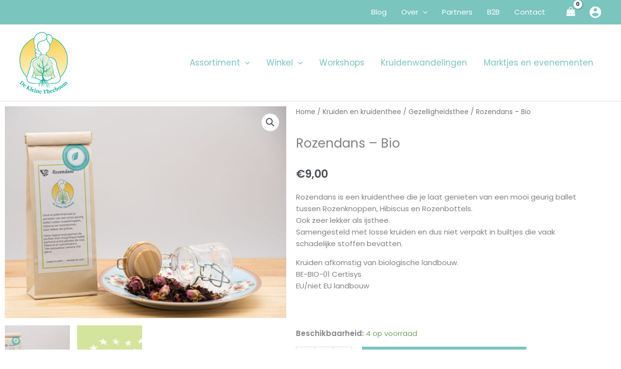

--- FILE ---
content_type: text/css
request_url: https://usercontent.one/wp/dekleinetheeboom.be/wp-content/uploads/elementor/css/post-4907.css?ver=1770106257
body_size: 1117
content:
.elementor-4907 .elementor-element.elementor-element-6e78b1b:not(.elementor-motion-effects-element-type-background), .elementor-4907 .elementor-element.elementor-element-6e78b1b > .elementor-motion-effects-container > .elementor-motion-effects-layer{background-color:#FFFFFF;}.elementor-4907 .elementor-element.elementor-element-6e78b1b{border-style:solid;border-width:1px 0px 0px 0px;border-color:var( --e-global-color-279fe88 );transition:background 0.3s, border 0.3s, border-radius 0.3s, box-shadow 0.3s;padding:1% 0% 2% 0%;}.elementor-4907 .elementor-element.elementor-element-6e78b1b > .elementor-background-overlay{transition:background 0.3s, border-radius 0.3s, opacity 0.3s;}.elementor-4907 .elementor-element.elementor-element-7f8dda5 > .elementor-widget-container{padding:0px 0px 0px 30px;}.elementor-4907 .elementor-element.elementor-element-7f8dda5{text-align:start;}.elementor-4907 .elementor-element.elementor-element-7f8dda5 img{max-width:35%;}.elementor-4907 .elementor-element.elementor-element-9d69765 > .elementor-widget-container{padding:0px 0px 0px 15px;}.elementor-4907 .elementor-element.elementor-element-9d69765 .elementor-icon-list-items:not(.elementor-inline-items) .elementor-icon-list-item:not(:last-child){padding-block-end:calc(5px/2);}.elementor-4907 .elementor-element.elementor-element-9d69765 .elementor-icon-list-items:not(.elementor-inline-items) .elementor-icon-list-item:not(:first-child){margin-block-start:calc(5px/2);}.elementor-4907 .elementor-element.elementor-element-9d69765 .elementor-icon-list-items.elementor-inline-items .elementor-icon-list-item{margin-inline:calc(5px/2);}.elementor-4907 .elementor-element.elementor-element-9d69765 .elementor-icon-list-items.elementor-inline-items{margin-inline:calc(-5px/2);}.elementor-4907 .elementor-element.elementor-element-9d69765 .elementor-icon-list-items.elementor-inline-items .elementor-icon-list-item:after{inset-inline-end:calc(-5px/2);}.elementor-4907 .elementor-element.elementor-element-9d69765 .elementor-icon-list-icon i{color:var( --e-global-color-279fe88 );transition:color 0.3s;}.elementor-4907 .elementor-element.elementor-element-9d69765 .elementor-icon-list-icon svg{fill:var( --e-global-color-279fe88 );transition:fill 0.3s;}.elementor-4907 .elementor-element.elementor-element-9d69765{--e-icon-list-icon-size:17px;--e-icon-list-icon-align:left;--e-icon-list-icon-margin:0 calc(var(--e-icon-list-icon-size, 1em) * 0.25) 0 0;--icon-vertical-offset:0px;}.elementor-4907 .elementor-element.elementor-element-9d69765 .elementor-icon-list-text{transition:color 0.3s;}.elementor-4907 .elementor-element.elementor-element-e7f8abf .elementor-icon-list-items:not(.elementor-inline-items) .elementor-icon-list-item:not(:last-child){padding-block-end:calc(5px/2);}.elementor-4907 .elementor-element.elementor-element-e7f8abf .elementor-icon-list-items:not(.elementor-inline-items) .elementor-icon-list-item:not(:first-child){margin-block-start:calc(5px/2);}.elementor-4907 .elementor-element.elementor-element-e7f8abf .elementor-icon-list-items.elementor-inline-items .elementor-icon-list-item{margin-inline:calc(5px/2);}.elementor-4907 .elementor-element.elementor-element-e7f8abf .elementor-icon-list-items.elementor-inline-items{margin-inline:calc(-5px/2);}.elementor-4907 .elementor-element.elementor-element-e7f8abf .elementor-icon-list-items.elementor-inline-items .elementor-icon-list-item:after{inset-inline-end:calc(-5px/2);}.elementor-4907 .elementor-element.elementor-element-e7f8abf .elementor-icon-list-icon i{transition:color 0.3s;}.elementor-4907 .elementor-element.elementor-element-e7f8abf .elementor-icon-list-icon svg{transition:fill 0.3s;}.elementor-4907 .elementor-element.elementor-element-e7f8abf{--e-icon-list-icon-size:14px;--icon-vertical-offset:0px;}.elementor-4907 .elementor-element.elementor-element-e7f8abf .elementor-icon-list-text{color:var( --e-global-color-secondary );transition:color 0.3s;}.elementor-4907 .elementor-element.elementor-element-7fde846 .elementor-icon-list-items:not(.elementor-inline-items) .elementor-icon-list-item:not(:last-child){padding-block-end:calc(5px/2);}.elementor-4907 .elementor-element.elementor-element-7fde846 .elementor-icon-list-items:not(.elementor-inline-items) .elementor-icon-list-item:not(:first-child){margin-block-start:calc(5px/2);}.elementor-4907 .elementor-element.elementor-element-7fde846 .elementor-icon-list-items.elementor-inline-items .elementor-icon-list-item{margin-inline:calc(5px/2);}.elementor-4907 .elementor-element.elementor-element-7fde846 .elementor-icon-list-items.elementor-inline-items{margin-inline:calc(-5px/2);}.elementor-4907 .elementor-element.elementor-element-7fde846 .elementor-icon-list-items.elementor-inline-items .elementor-icon-list-item:after{inset-inline-end:calc(-5px/2);}.elementor-4907 .elementor-element.elementor-element-7fde846 .elementor-icon-list-icon i{transition:color 0.3s;}.elementor-4907 .elementor-element.elementor-element-7fde846 .elementor-icon-list-icon svg{transition:fill 0.3s;}.elementor-4907 .elementor-element.elementor-element-7fde846{--e-icon-list-icon-size:14px;--icon-vertical-offset:0px;}.elementor-4907 .elementor-element.elementor-element-7fde846 .elementor-icon-list-text{color:var( --e-global-color-secondary );transition:color 0.3s;}.elementor-4907 .elementor-element.elementor-element-e89fbf7 .elementor-icon-list-items:not(.elementor-inline-items) .elementor-icon-list-item:not(:last-child){padding-block-end:calc(5px/2);}.elementor-4907 .elementor-element.elementor-element-e89fbf7 .elementor-icon-list-items:not(.elementor-inline-items) .elementor-icon-list-item:not(:first-child){margin-block-start:calc(5px/2);}.elementor-4907 .elementor-element.elementor-element-e89fbf7 .elementor-icon-list-items.elementor-inline-items .elementor-icon-list-item{margin-inline:calc(5px/2);}.elementor-4907 .elementor-element.elementor-element-e89fbf7 .elementor-icon-list-items.elementor-inline-items{margin-inline:calc(-5px/2);}.elementor-4907 .elementor-element.elementor-element-e89fbf7 .elementor-icon-list-items.elementor-inline-items .elementor-icon-list-item:after{inset-inline-end:calc(-5px/2);}.elementor-4907 .elementor-element.elementor-element-e89fbf7 .elementor-icon-list-icon i{transition:color 0.3s;}.elementor-4907 .elementor-element.elementor-element-e89fbf7 .elementor-icon-list-icon svg{transition:fill 0.3s;}.elementor-4907 .elementor-element.elementor-element-e89fbf7{--e-icon-list-icon-size:14px;--icon-vertical-offset:0px;}.elementor-4907 .elementor-element.elementor-element-e89fbf7 .elementor-icon-list-text{color:var( --e-global-color-secondary );transition:color 0.3s;}.elementor-4907 .elementor-element.elementor-element-29b5360:not(.elementor-motion-effects-element-type-background), .elementor-4907 .elementor-element.elementor-element-29b5360 > .elementor-motion-effects-container > .elementor-motion-effects-layer{background-color:#FFFFFF;}.elementor-4907 .elementor-element.elementor-element-29b5360{transition:background 0.3s, border 0.3s, border-radius 0.3s, box-shadow 0.3s;}.elementor-4907 .elementor-element.elementor-element-29b5360 > .elementor-background-overlay{transition:background 0.3s, border-radius 0.3s, opacity 0.3s;}.elementor-4907 .elementor-element.elementor-element-54694a0 img{max-width:30%;}.elementor-4907 .elementor-element.elementor-element-4d9a6a8 img{max-width:60%;}.elementor-4907 .elementor-element.elementor-element-9dd1e27{text-align:center;}.elementor-4907 .elementor-element.elementor-element-9dd1e27 img{max-width:35%;}.elementor-4907 .elementor-element.elementor-element-13cd954 > .elementor-widget-container{margin:-20px 0px 0px 0px;}.elementor-4907 .elementor-element.elementor-element-13cd954{text-align:center;}.elementor-4907 .elementor-element.elementor-element-8031094 > .elementor-container > .elementor-column > .elementor-widget-wrap{align-content:center;align-items:center;}.elementor-4907 .elementor-element.elementor-element-8031094:not(.elementor-motion-effects-element-type-background), .elementor-4907 .elementor-element.elementor-element-8031094 > .elementor-motion-effects-container > .elementor-motion-effects-layer{background-color:var( --e-global-color-279fe88 );}.elementor-4907 .elementor-element.elementor-element-8031094{transition:background 0.3s, border 0.3s, border-radius 0.3s, box-shadow 0.3s;}.elementor-4907 .elementor-element.elementor-element-8031094 > .elementor-background-overlay{transition:background 0.3s, border-radius 0.3s, opacity 0.3s;}.elementor-4907 .elementor-element.elementor-element-da83f33{color:#FFFFFF;}.elementor-4907 .elementor-element.elementor-element-e383181{--grid-template-columns:repeat(0, auto);--grid-column-gap:5px;--grid-row-gap:0px;}.elementor-4907 .elementor-element.elementor-element-e383181 .elementor-widget-container{text-align:center;}.elementor-4907 .elementor-element.elementor-element-e383181 .elementor-social-icon{background-color:var( --e-global-color-279fe88 );}.elementor-4907 .elementor-element.elementor-element-e383181 .elementor-social-icon:hover{background-color:#FFFFFF;}.elementor-4907 .elementor-element.elementor-element-e383181 .elementor-social-icon:hover i{color:var( --e-global-color-279fe88 );}.elementor-4907 .elementor-element.elementor-element-e383181 .elementor-social-icon:hover svg{fill:var( --e-global-color-279fe88 );}.elementor-4907 .elementor-element.elementor-element-de0e88b{text-align:end;color:#FFFFFF;}.elementor-4907 .elementor-element.elementor-element-5fade29:not(.elementor-motion-effects-element-type-background), .elementor-4907 .elementor-element.elementor-element-5fade29 > .elementor-motion-effects-container > .elementor-motion-effects-layer{background-color:var( --e-global-color-279fe88 );}.elementor-4907 .elementor-element.elementor-element-5fade29{border-style:solid;border-width:1px 0px 0px 0px;border-color:#FFFFFF;transition:background 0.3s, border 0.3s, border-radius 0.3s, box-shadow 0.3s;}.elementor-4907 .elementor-element.elementor-element-5fade29 > .elementor-background-overlay{transition:background 0.3s, border-radius 0.3s, opacity 0.3s;}.elementor-4907 .elementor-element.elementor-element-cf99f9d{text-align:end;}.elementor-4907 .elementor-element.elementor-element-3bcaf79{text-align:center;}.elementor-4907 .elementor-element.elementor-element-cd624de{text-align:center;}@media(max-width:1024px) and (min-width:768px){.elementor-4907 .elementor-element.elementor-element-6ba2ff1{width:20%;}.elementor-4907 .elementor-element.elementor-element-113561c{width:26%;}.elementor-4907 .elementor-element.elementor-element-155462e{width:26%;}}@media(max-width:1024px){.elementor-4907 .elementor-element.elementor-element-da83f33{text-align:center;}.elementor-4907 .elementor-element.elementor-element-de0e88b{text-align:center;}.elementor-4907 .elementor-element.elementor-element-cf99f9d{text-align:center;}.elementor-4907 .elementor-element.elementor-element-1efcd12{text-align:center;}}@media(max-width:767px){.elementor-4907 .elementor-element.elementor-element-b4de3b0 > .elementor-element-populated{padding:10% 0% 10% 0%;}.elementor-4907 .elementor-element.elementor-element-7f8dda5 > .elementor-widget-container{padding:0px 0px 0px 0px;}.elementor-4907 .elementor-element.elementor-element-7f8dda5{text-align:center;}.elementor-4907 .elementor-element.elementor-element-7f8dda5 img{max-width:30%;}.elementor-4907 .elementor-element.elementor-element-9d69765 > .elementor-widget-container{padding:0px 0px 0px 0px;}.elementor-4907 .elementor-element.elementor-element-6056acd > .elementor-element-populated{padding:10% 0% 10% 0%;}.elementor-4907 .elementor-element.elementor-element-b45c8e9{text-align:center;}.elementor-4907 .elementor-element.elementor-element-f2da5d6 > .elementor-element-populated{padding:10% 0% 10% 0%;}.elementor-4907 .elementor-element.elementor-element-d7b8b8e{text-align:center;}.elementor-4907 .elementor-element.elementor-element-6f786d9 > .elementor-element-populated{padding:10% 0% 10% 0%;}.elementor-4907 .elementor-element.elementor-element-0ef7733{text-align:center;}.elementor-4907 .elementor-element.elementor-element-48475ed > .elementor-element-populated{padding:10% 0% 10% 0%;}}/* Start custom CSS for text-editor, class: .elementor-element-de0e88b */.white-link{
    color: white;
}/* End custom CSS */